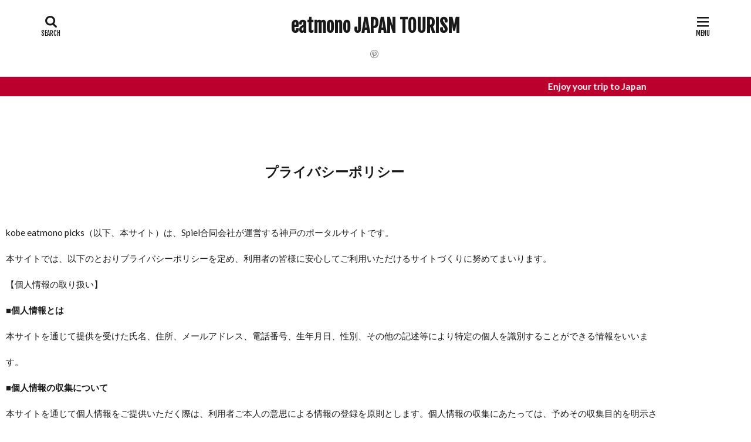

--- FILE ---
content_type: text/html; charset=UTF-8
request_url: https://eatmono.info/wp-admin/admin-ajax.php
body_size: 482
content:
			<ol class="widgetArchive widgetArchive-rank">
									<li class="widgetArchive__item widgetArchive__item-rank ">

													<div class="eyecatch ">
																		<span class="eyecatch__cat cc-bg190"><a 
											href="https://eatmono.info/category/kobe">KOBE</a></span>
																		<a class="eyecatch__link eyecatch__link-maskzoom" 
									href="https://eatmono.info/11508">
									<img width="768" height="514" src="https://eatmono.info/wp-content/uploads/2025/05/pho1u0pnqty-768x514.jpg" class="attachment-icatch768 size-icatch768 wp-post-image" alt="city skyline during night time" decoding="async" />								</a>
							</div>
						
						<div class="widgetArchive__contents ">

							
							
							<h3 class="heading heading-tertiary">
								<a href="https://eatmono.info/11508">10 Popular Indoor Attractions to Enjoy in Kobe on Rainy Days</a>
							</h3>

							
						</div>

					</li>
										<li class="widgetArchive__item widgetArchive__item-rank ">

													<div class="eyecatch ">
																		<span class="eyecatch__cat cc-bg193"><a 
											href="https://eatmono.info/category/tokyo">TOKYO</a></span>
																		<a class="eyecatch__link eyecatch__link-maskzoom" 
									href="https://eatmono.info/11562">
									<img width="768" height="513" src="https://eatmono.info/wp-content/uploads/2025/05/of2rc0kofvu-768x513.jpg" class="attachment-icatch768 size-icatch768 wp-post-image" alt="akihabara" decoding="async" />								</a>
							</div>
						
						<div class="widgetArchive__contents ">

							
							
							<h3 class="heading heading-tertiary">
								<a href="https://eatmono.info/11562">Tokyo&#8217;s Must-Visit Tourist Attractions and Spots: Complete Guide</a>
							</h3>

							
						</div>

					</li>
										<li class="widgetArchive__item widgetArchive__item-rank ">

													<div class="eyecatch ">
																		<span class="eyecatch__cat cc-bg191"><a 
											href="https://eatmono.info/category/osaka">OSAKA</a></span>
																		<a class="eyecatch__link eyecatch__link-maskzoom" 
									href="https://eatmono.info/11520">
									<img width="768" height="522" src="https://eatmono.info/wp-content/uploads/2025/05/khqy5eu-aa0-768x522.jpg" class="attachment-icatch768 size-icatch768 wp-post-image" alt="woman holding oil umbrella near on buildings" decoding="async" />								</a>
							</div>
						
						<div class="widgetArchive__contents ">

							
							
							<h3 class="heading heading-tertiary">
								<a href="https://eatmono.info/11520">Top 10 Must-Visit Tourist Attractions in Osaka</a>
							</h3>

							
						</div>

					</li>
								</ol>
			

--- FILE ---
content_type: text/html; charset=utf-8
request_url: https://www.google.com/recaptcha/api2/aframe
body_size: 251
content:
<!DOCTYPE HTML><html><head><meta http-equiv="content-type" content="text/html; charset=UTF-8"></head><body><script nonce="F1OXX9yxzqCV5l9Ib3RLRw">/** Anti-fraud and anti-abuse applications only. See google.com/recaptcha */ try{var clients={'sodar':'https://pagead2.googlesyndication.com/pagead/sodar?'};window.addEventListener("message",function(a){try{if(a.source===window.parent){var b=JSON.parse(a.data);var c=clients[b['id']];if(c){var d=document.createElement('img');d.src=c+b['params']+'&rc='+(localStorage.getItem("rc::a")?sessionStorage.getItem("rc::b"):"");window.document.body.appendChild(d);sessionStorage.setItem("rc::e",parseInt(sessionStorage.getItem("rc::e")||0)+1);localStorage.setItem("rc::h",'1769055959121');}}}catch(b){}});window.parent.postMessage("_grecaptcha_ready", "*");}catch(b){}</script></body></html>

--- FILE ---
content_type: text/css
request_url: https://eatmono.info/wp-content/uploads/elementor/css/post-11071.css?ver=1769055954
body_size: 403
content:
.elementor-11071 .elementor-element.elementor-element-cf1d446{--spacer-size:87px;}.elementor-11071 .elementor-element.elementor-element-7c66569{text-align:center;}.elementor-11071 .elementor-element.elementor-element-7c66569 .elementor-heading-title{font-size:23px;}.elementor-11071 .elementor-element.elementor-element-8a4f034{--spacer-size:30px;}.elementor-11071 .elementor-element.elementor-element-1aadf951{line-height:2.9em;}.elementor-11071 .elementor-element.elementor-element-f21959c{--spacer-size:50px;}